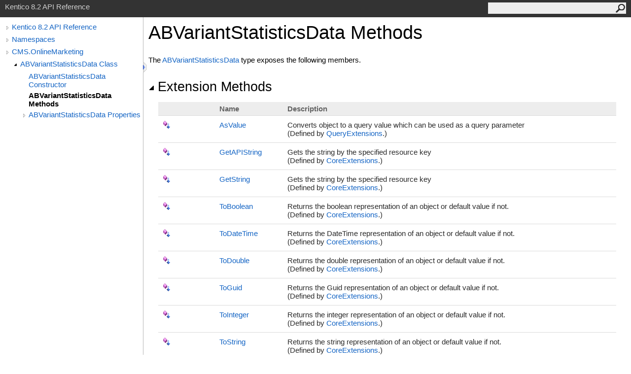

--- FILE ---
content_type: text/html
request_url: http://devnet.kentico.com/docs/8_2/api/html/Methods_T_CMS_OnlineMarketing_ABVariantStatisticsData.htm
body_size: 3078
content:
<html><head><meta http-equiv="X-UA-Compatible" content="IE=edge" /><link rel="shortcut icon" href="../icons/favicon.ico" /><link rel="stylesheet" type="text/css" href="../styles/branding.css" /><link rel="stylesheet" type="text/css" href="../styles/branding-en-US.css" /><script type="text/javascript" src="../scripts/branding.js"> </script><meta http-equiv="Content-Type" content="text/html; charset=UTF-8" /><title>ABVariantStatisticsData Methods</title><meta name="Language" content="en-us" /><meta name="System.Keywords" content="ABVariantStatisticsData class, methods" /><meta name="Microsoft.Help.Id" content="Methods.T:CMS.OnlineMarketing.ABVariantStatisticsData" /><meta name="Microsoft.Help.ContentType" content="Reference" /><meta name="BrandingAware" content="true" /><meta name="container" content="CMS.OnlineMarketing" /><meta name="file" content="Methods_T_CMS_OnlineMarketing_ABVariantStatisticsData" /><meta name="guid" content="Methods_T_CMS_OnlineMarketing_ABVariantStatisticsData" /><link rel="stylesheet" type="text/css" href="../styles/branding-Website.css" /><script type="text/javascript" src="../scripts/jquery-1.11.0.min.js"></script><script type="text/javascript" src="../scripts/branding-Website.js"></script></head><body onload="OnLoad('cs')"><script>(function(i,s,o,g,r,a,m){i['GoogleAnalyticsObject']=r;i[r]=i[r]||function(){(i[r].q=i[r].q||[]).push(arguments)},i[r].l=1*new Date();a=s.createElement(o),m=s.getElementsByTagName(o)[0];a.async=1;a.src=g;m.parentNode.insertBefore(a,m)})(window,document,'script','//www.google-analytics.com/analytics.js','ga');ga('create', 'UA-105987-1', 'auto');ga('send', 'pageview');</script><input type="hidden" id="userDataCache" class="userDataStyle" /><div class="pageHeader" id="PageHeader">Kentico 8.2 API Reference<form id="SearchForm" method="get" action="#" onsubmit="javascript:TransferToSearchPage(); return false;"><input id="SearchTextBox" type="text" maxlength="200" /><button id="SearchButton" type="submit"></button></form></div><div class="pageBody"><div class="leftNav" id="leftNav"><div id="tocNav"><div class="toclevel0" data-toclevel="0"><a class="tocCollapsed" onclick="javascript: Toggle(this);" href="#!" /><a data-tochassubtree="true" href="R_Project_Kentico_API.htm" title="Kentico 8.2 API Reference" tocid="roottoc">Kentico 8.2 API Reference</a></div><div class="toclevel0" data-toclevel="0"><a class="tocCollapsed" onclick="javascript: Toggle(this);" href="#!" /><a data-tochassubtree="true" href="R_Project_Kentico_API.htm" title="Namespaces" tocid="R_Project_Kentico_API">Namespaces</a></div><div class="toclevel0" data-toclevel="0"><a class="tocCollapsed" onclick="javascript: Toggle(this);" href="#!" /><a data-tochassubtree="true" href="N_CMS_OnlineMarketing.htm" title="CMS.OnlineMarketing" tocid="N_CMS_OnlineMarketing">CMS.OnlineMarketing</a></div><div class="toclevel1" data-toclevel="1" data-childrenloaded="true"><a class="tocExpanded" onclick="javascript: Toggle(this);" href="#!" /><a data-tochassubtree="true" href="T_CMS_OnlineMarketing_ABVariantStatisticsData.htm" title="ABVariantStatisticsData Class" tocid="T_CMS_OnlineMarketing_ABVariantStatisticsData">ABVariantStatisticsData Class</a></div><div class="toclevel2" data-toclevel="2"><a data-tochassubtree="false" href="M_CMS_OnlineMarketing_ABVariantStatisticsData__ctor.htm" title="ABVariantStatisticsData Constructor " tocid="M_CMS_OnlineMarketing_ABVariantStatisticsData__ctor">ABVariantStatisticsData Constructor </a></div><div class="toclevel2 current" data-toclevel="2"><a data-tochassubtree="false" href="Methods_T_CMS_OnlineMarketing_ABVariantStatisticsData.htm" title="ABVariantStatisticsData Methods" tocid="Methods_T_CMS_OnlineMarketing_ABVariantStatisticsData">ABVariantStatisticsData Methods</a></div><div class="toclevel2" data-toclevel="2"><a class="tocCollapsed" onclick="javascript: Toggle(this);" href="#!" /><a data-tochassubtree="true" href="Properties_T_CMS_OnlineMarketing_ABVariantStatisticsData.htm" title="ABVariantStatisticsData Properties" tocid="Properties_T_CMS_OnlineMarketing_ABVariantStatisticsData">ABVariantStatisticsData Properties</a></div></div><div id="tocResizableEW" onmousedown="OnMouseDown(event);"></div><div id="TocResize" class="tocResize"><img id="ResizeImageIncrease" src="../icons/TocOpen.gif" onclick="OnIncreaseToc()" alt="Click or drag to resize" title="Click or drag to resize" /><img id="ResizeImageReset" src="../icons/TocClose.gif" style="display:none" onclick="OnResetToc()" alt="Click or drag to resize" title="Click or drag to resize" /></div></div><div class="topicContent" id="TopicContent"><table class="titleTable"><tr><td class="titleColumn">ABVariantStatisticsData Methods</td></tr></table><span class="introStyle"></span><p>The <a href="T_CMS_OnlineMarketing_ABVariantStatisticsData.htm">ABVariantStatisticsData</a> type exposes the following members.</p><div class="collapsibleAreaRegion"><span class="collapsibleRegionTitle" onclick="SectionExpandCollapse('ID0RB')" onkeypress="SectionExpandCollapse_CheckKey('ID0RB', event)" tabindex="0"><img id="ID0RBToggle" class="collapseToggle" src="../icons/SectionExpanded.png" />Extension Methods</span></div><div id="ID0RBSection" class="collapsibleSection"><table id="memberList" class="members"><tr><th class="iconColumn">
								 
							</th><th>Name</th><th>Description</th></tr><tr data="public;inherited;notNetfw;"><td><img src="../icons/pubextension.gif" alt="Public Extension Method" title="Public Extension Method" /></td><td><a href="M_CMS_DataEngine_Query_QueryExtensions_AsValue.htm">AsValue</a></td><td><div class="summary">
            Converts object to a query value which can be used as a query parameter
            </div> (Defined by <a href="T_CMS_DataEngine_Query_QueryExtensions.htm">QueryExtensions</a>.)</td></tr><tr data="public;inherited;notNetfw;"><td><img src="../icons/pubextension.gif" alt="Public Extension Method" title="Public Extension Method" /></td><td><a href="M_CMS_Base_CoreExtensions_GetAPIString.htm">GetAPIString</a></td><td><div class="summary">
            Gets the string by the specified resource key
            </div> (Defined by <a href="T_CMS_Base_CoreExtensions.htm">CoreExtensions</a>.)</td></tr><tr data="public;inherited;notNetfw;"><td><img src="../icons/pubextension.gif" alt="Public Extension Method" title="Public Extension Method" /></td><td><a href="M_CMS_Base_CoreExtensions_GetString.htm">GetString</a></td><td><div class="summary">
            Gets the string by the specified resource key
            </div> (Defined by <a href="T_CMS_Base_CoreExtensions.htm">CoreExtensions</a>.)</td></tr><tr data="public;inherited;notNetfw;"><td><img src="../icons/pubextension.gif" alt="Public Extension Method" title="Public Extension Method" /></td><td><a href="M_CMS_Base_CoreExtensions_ToBoolean.htm">ToBoolean</a></td><td><div class="summary">
            Returns the boolean representation of an object or default value if not.
            </div> (Defined by <a href="T_CMS_Base_CoreExtensions.htm">CoreExtensions</a>.)</td></tr><tr data="public;inherited;notNetfw;"><td><img src="../icons/pubextension.gif" alt="Public Extension Method" title="Public Extension Method" /></td><td><a href="M_CMS_Base_CoreExtensions_ToDateTime.htm">ToDateTime</a></td><td><div class="summary">
            Returns the DateTime representation of an object or default value if not.
            </div> (Defined by <a href="T_CMS_Base_CoreExtensions.htm">CoreExtensions</a>.)</td></tr><tr data="public;inherited;notNetfw;"><td><img src="../icons/pubextension.gif" alt="Public Extension Method" title="Public Extension Method" /></td><td><a href="M_CMS_Base_CoreExtensions_ToDouble.htm">ToDouble</a></td><td><div class="summary">
            Returns the double representation of an object or default value if not.
            </div> (Defined by <a href="T_CMS_Base_CoreExtensions.htm">CoreExtensions</a>.)</td></tr><tr data="public;inherited;notNetfw;"><td><img src="../icons/pubextension.gif" alt="Public Extension Method" title="Public Extension Method" /></td><td><a href="M_CMS_Base_CoreExtensions_ToGuid.htm">ToGuid</a></td><td><div class="summary">
            Returns the Guid representation of an object or default value if not.
            </div> (Defined by <a href="T_CMS_Base_CoreExtensions.htm">CoreExtensions</a>.)</td></tr><tr data="public;inherited;notNetfw;"><td><img src="../icons/pubextension.gif" alt="Public Extension Method" title="Public Extension Method" /></td><td><a href="M_CMS_Base_CoreExtensions_ToInteger.htm">ToInteger</a></td><td><div class="summary">
            Returns the integer representation of an object or default value if not.
            </div> (Defined by <a href="T_CMS_Base_CoreExtensions.htm">CoreExtensions</a>.)</td></tr><tr data="public;inherited;notNetfw;"><td><img src="../icons/pubextension.gif" alt="Public Extension Method" title="Public Extension Method" /></td><td><a href="M_CMS_Base_CoreExtensions_ToString.htm">ToString</a></td><td><div class="summary">
            Returns the string representation of an object or default value if not.
            </div> (Defined by <a href="T_CMS_Base_CoreExtensions.htm">CoreExtensions</a>.)</td></tr></table><a href="#PageHeader">Top</a></div><div class="collapsibleAreaRegion" id="seeAlsoSection"><span class="collapsibleRegionTitle" onclick="SectionExpandCollapse('ID1RB')" onkeypress="SectionExpandCollapse_CheckKey('ID1RB', event)" tabindex="0"><img id="ID1RBToggle" class="collapseToggle" src="../icons/SectionExpanded.png" />See Also</span></div><div id="ID1RBSection" class="collapsibleSection"><h4 class="subHeading">Reference</h4><div class="seeAlsoStyle"><a href="T_CMS_OnlineMarketing_ABVariantStatisticsData.htm">ABVariantStatisticsData Class</a></div><div class="seeAlsoStyle"><a href="N_CMS_OnlineMarketing.htm">CMS.OnlineMarketing Namespace</a></div></div></div></div><div id="pageFooter" class="pageFooter"><p>Copyright (c) 2015 Kentico Software</p><div class="feedbackLink">Send comments on this topic to
        <a id="HT_MailLink" href="mailto:support%40kentico.com?Subject=Kentico 8.2 API Reference">support@kentico.com</a></div><script type="text/javascript">
        var HT_mailLink = document.getElementById("HT_MailLink");
        var HT_mailLinkText = HT_mailLink.innerHTML;
        HT_mailLink.href += ": " + document.title + "\u0026body=" + encodeURIComponent("Your feedback is used to improve the documentation and the product. Your e-mail address will not be used for any other purpose and is disposed of after the issue you report is resolved. While working to resolve the issue that you report, you may be contacted via e-mail to get further details or clarification on the feedback you sent. After the issue you report has been addressed, you may receive an e-mail to let you know that your feedback has been addressed.");
        HT_mailLink.innerHTML = HT_mailLinkText;
        </script> </div></body></html>